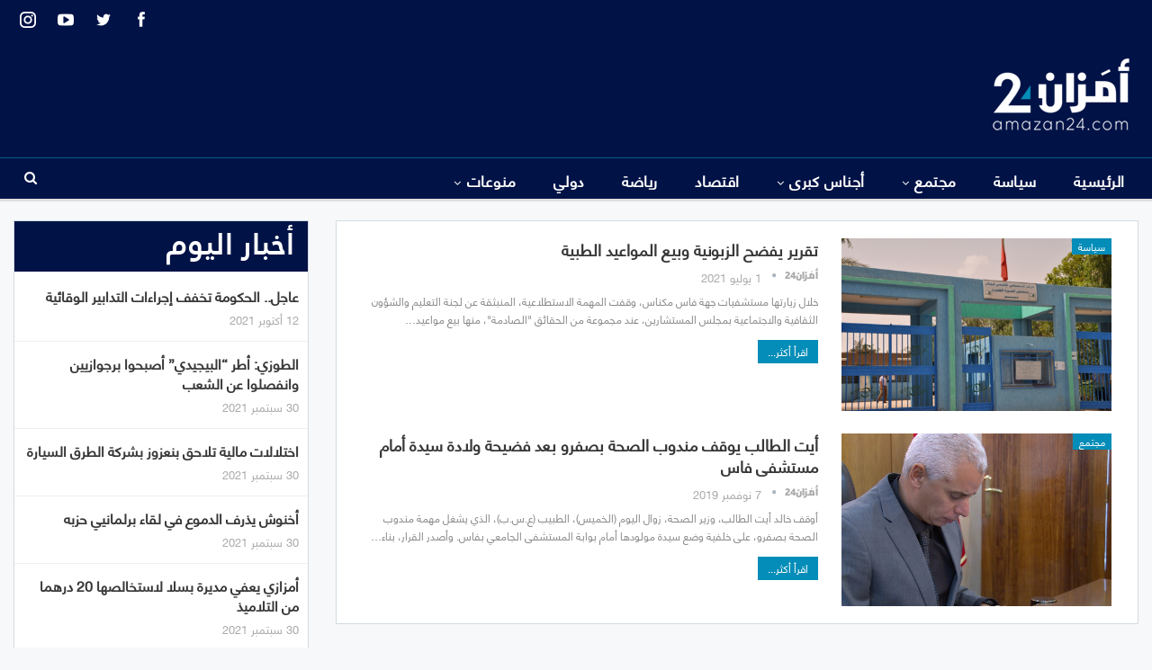

--- FILE ---
content_type: text/html; charset=UTF-8
request_url: https://amazan.wawneeds.com/tag/%D9%85%D9%86%D8%AF%D9%88%D8%A8-%D8%A7%D9%84%D8%B5%D8%AD%D8%A9/
body_size: 15082
content:
	<!DOCTYPE html>
		<!--[if IE 8]>
	<html class="ie ie8" dir="rtl" lang="ar"> <![endif]-->
	<!--[if IE 9]>
	<html class="ie ie9" dir="rtl" lang="ar"> <![endif]-->
	<!--[if gt IE 9]><!-->
<html dir="rtl" lang="ar"> <!--<![endif]-->
	<head>
				<meta charset="UTF-8">
		<meta http-equiv="X-UA-Compatible" content="IE=edge">
		<meta name="viewport" content="width=device-width, initial-scale=1.0">
		<link rel="pingback" href="https://amazan.wawneeds.com/xmlrpc.php"/>

		<title>مندوب الصحة &#8211; أمَزان24</title>
<meta name='robots' content='max-image-preview:large' />

<!-- Better Open Graph, Schema.org & Twitter Integration -->
<meta property="og:locale" content="ar"/>
<meta property="og:site_name" content="أمَزان24"/>
<meta property="og:url" content="https://amazan.wawneeds.com/tag/%D9%85%D9%86%D8%AF%D9%88%D8%A8-%D8%A7%D9%84%D8%B5%D8%AD%D8%A9/"/>
<meta property="og:title" content="Archives"/>
<meta property="og:description" content="جريدة إلكترونية مستقلة شاملة"/>
<meta property="og:type" content="website"/>
<meta name="twitter:card" content="summary"/>
<meta name="twitter:url" content="https://amazan.wawneeds.com/tag/%D9%85%D9%86%D8%AF%D9%88%D8%A8-%D8%A7%D9%84%D8%B5%D8%AD%D8%A9/"/>
<meta name="twitter:title" content="Archives"/>
<meta name="twitter:description" content="جريدة إلكترونية مستقلة شاملة"/>
<!-- / Better Open Graph, Schema.org & Twitter Integration. -->
<link rel='dns-prefetch' href='//s.w.org' />
<link rel="alternate" type="application/rss+xml" title="أمَزان24 &laquo; الخلاصة" href="https://amazan.wawneeds.com/feed/" />
<link rel="alternate" type="application/rss+xml" title="أمَزان24 &laquo; خلاصة التعليقات" href="https://amazan.wawneeds.com/comments/feed/" />
<link rel="alternate" type="application/rss+xml" title="أمَزان24 &laquo; مندوب الصحة خلاصة الوسوم" href="https://amazan.wawneeds.com/tag/%d9%85%d9%86%d8%af%d9%88%d8%a8-%d8%a7%d9%84%d8%b5%d8%ad%d8%a9/feed/" />
		<script type="text/javascript">
			window._wpemojiSettings = {"baseUrl":"https:\/\/s.w.org\/images\/core\/emoji\/13.1.0\/72x72\/","ext":".png","svgUrl":"https:\/\/s.w.org\/images\/core\/emoji\/13.1.0\/svg\/","svgExt":".svg","source":{"concatemoji":"https:\/\/amazan.wawneeds.com\/wp-includes\/js\/wp-emoji-release.min.js?ver=5.8.12"}};
			!function(e,a,t){var n,r,o,i=a.createElement("canvas"),p=i.getContext&&i.getContext("2d");function s(e,t){var a=String.fromCharCode;p.clearRect(0,0,i.width,i.height),p.fillText(a.apply(this,e),0,0);e=i.toDataURL();return p.clearRect(0,0,i.width,i.height),p.fillText(a.apply(this,t),0,0),e===i.toDataURL()}function c(e){var t=a.createElement("script");t.src=e,t.defer=t.type="text/javascript",a.getElementsByTagName("head")[0].appendChild(t)}for(o=Array("flag","emoji"),t.supports={everything:!0,everythingExceptFlag:!0},r=0;r<o.length;r++)t.supports[o[r]]=function(e){if(!p||!p.fillText)return!1;switch(p.textBaseline="top",p.font="600 32px Arial",e){case"flag":return s([127987,65039,8205,9895,65039],[127987,65039,8203,9895,65039])?!1:!s([55356,56826,55356,56819],[55356,56826,8203,55356,56819])&&!s([55356,57332,56128,56423,56128,56418,56128,56421,56128,56430,56128,56423,56128,56447],[55356,57332,8203,56128,56423,8203,56128,56418,8203,56128,56421,8203,56128,56430,8203,56128,56423,8203,56128,56447]);case"emoji":return!s([10084,65039,8205,55357,56613],[10084,65039,8203,55357,56613])}return!1}(o[r]),t.supports.everything=t.supports.everything&&t.supports[o[r]],"flag"!==o[r]&&(t.supports.everythingExceptFlag=t.supports.everythingExceptFlag&&t.supports[o[r]]);t.supports.everythingExceptFlag=t.supports.everythingExceptFlag&&!t.supports.flag,t.DOMReady=!1,t.readyCallback=function(){t.DOMReady=!0},t.supports.everything||(n=function(){t.readyCallback()},a.addEventListener?(a.addEventListener("DOMContentLoaded",n,!1),e.addEventListener("load",n,!1)):(e.attachEvent("onload",n),a.attachEvent("onreadystatechange",function(){"complete"===a.readyState&&t.readyCallback()})),(n=t.source||{}).concatemoji?c(n.concatemoji):n.wpemoji&&n.twemoji&&(c(n.twemoji),c(n.wpemoji)))}(window,document,window._wpemojiSettings);
		</script>
		<style type="text/css">
img.wp-smiley,
img.emoji {
	display: inline !important;
	border: none !important;
	box-shadow: none !important;
	height: 1em !important;
	width: 1em !important;
	margin: 0 .07em !important;
	vertical-align: -0.1em !important;
	background: none !important;
	padding: 0 !important;
}
</style>
	<link rel='stylesheet' id='wp-block-library-rtl-css'  href='https://amazan.wawneeds.com/wp-includes/css/dist/block-library/style-rtl.min.css?ver=5.8.12' type='text/css' media='all' />
<link rel='stylesheet' id='chld_thm_cfg_child-css'  href='https://amazan.wawneeds.com/wp-content/themes/amzan/style.css?ver=7.11.0.1633650781' type='text/css' media='all' />
<link rel='stylesheet' id='publisher-child-css'  href='https://amazan.wawneeds.com/wp-content/themes/amzan/style.css?ver=7.11.0.1633650781' type='text/css' media='all' />
<link rel='stylesheet' id='ms-main-css'  href='https://amazan.wawneeds.com/wp-content/plugins/masterslider/public/assets/css/masterslider.main.css?ver=3.5.5' type='text/css' media='all' />
<link rel='stylesheet' id='ms-custom-css'  href='https://amazan.wawneeds.com/wp-content/uploads/masterslider/custom.css?ver=3.4' type='text/css' media='all' />
<script type='text/javascript' src='https://amazan.wawneeds.com/wp-includes/js/jquery/jquery.min.js?ver=3.6.0' id='jquery-core-js'></script>
<script type='text/javascript' src='https://amazan.wawneeds.com/wp-includes/js/jquery/jquery-migrate.min.js?ver=3.3.2' id='jquery-migrate-js'></script>
<!--[if lt IE 9]>
<script type='text/javascript' src='https://amazan.wawneeds.com/wp-content/themes/publisher/includes/libs/better-framework/assets/js/html5shiv.min.js?ver=3.15.0' id='bf-html5shiv-js'></script>
<![endif]-->
<!--[if lt IE 9]>
<script type='text/javascript' src='https://amazan.wawneeds.com/wp-content/themes/publisher/includes/libs/better-framework/assets/js/respond.min.js?ver=3.15.0' id='bf-respond-js'></script>
<![endif]-->
<link rel="https://api.w.org/" href="https://amazan.wawneeds.com/wp-json/" /><link rel="alternate" type="application/json" href="https://amazan.wawneeds.com/wp-json/wp/v2/tags/525" /><link rel="EditURI" type="application/rsd+xml" title="RSD" href="https://amazan.wawneeds.com/xmlrpc.php?rsd" />
<link rel="wlwmanifest" type="application/wlwmanifest+xml" href="https://amazan.wawneeds.com/wp-includes/wlwmanifest.xml" /> 
<meta name="generator" content="WordPress 5.8.12" />
			<link rel="amphtml" href="https://amazan.wawneeds.com/amp/tag/%D9%85%D9%86%D8%AF%D9%88%D8%A8-%D8%A7%D9%84%D8%B5%D8%AD%D8%A9/"/>
			<script>var ms_grabbing_curosr='https://amazan.wawneeds.com/wp-content/plugins/masterslider/public/assets/css/common/grabbing.cur',ms_grab_curosr='https://amazan.wawneeds.com/wp-content/plugins/masterslider/public/assets/css/common/grab.cur';</script>
<meta name="generator" content="MasterSlider 3.5.5 - Responsive Touch Image Slider" />
			<link rel="shortcut icon" href="https://amazan.wawneeds.com/wp-content/uploads/2021/10/favicon-Amazan.png">			<link rel="apple-touch-icon" href="https://amazan.wawneeds.com/wp-content/uploads/2021/10/favicon-Amazan.png"><meta name="generator" content="Powered by WPBakery Page Builder - drag and drop page builder for WordPress."/>
<script type="application/ld+json">{
    "@context": "http://schema.org/",
    "@type": "Organization",
    "@id": "#organization",
    "logo": {
        "@type": "ImageObject",
        "url": "https://amazan.wawneeds.com/wp-content/uploads/2021/10/AMAZAN24-logo-1.png"
    },
    "url": "https://amazan.wawneeds.com/",
    "name": "\u0623\u0645\u064e\u0632\u0627\u064624",
    "description": "\u062c\u0631\u064a\u062f\u0629 \u0625\u0644\u0643\u062a\u0631\u0648\u0646\u064a\u0629 \u0645\u0633\u062a\u0642\u0644\u0629 \u0634\u0627\u0645\u0644\u0629"
}</script>
<script type="application/ld+json">{
    "@context": "http://schema.org/",
    "@type": "WebSite",
    "name": "\u0623\u0645\u064e\u0632\u0627\u064624",
    "alternateName": "\u062c\u0631\u064a\u062f\u0629 \u0625\u0644\u0643\u062a\u0631\u0648\u0646\u064a\u0629 \u0645\u0633\u062a\u0642\u0644\u0629 \u0634\u0627\u0645\u0644\u0629",
    "url": "https://amazan.wawneeds.com/"
}</script>
<link rel='stylesheet' id='bs-icons' href='https://amazan.wawneeds.com/wp-content/themes/publisher/includes/libs/better-framework/assets/css/bs-icons.css' type='text/css' media='all' />
<link rel='stylesheet' id='better-social-counter' href='https://amazan.wawneeds.com/wp-content/plugins/better-social-counter/css/style.min.css' type='text/css' media='all' />
<link rel='stylesheet' id='better-social-counter-rtl' href='https://amazan.wawneeds.com/wp-content/plugins/better-social-counter/css/rtl.min.css' type='text/css' media='all' />
<link rel='stylesheet' id='better-weather' href='https://amazan.wawneeds.com/wp-content/plugins/better-weather/css/bw-style.min.css' type='text/css' media='all' />
<link rel='stylesheet' id='bf-slick' href='https://amazan.wawneeds.com/wp-content/themes/publisher/includes/libs/better-framework/assets/css/slick.min.css' type='text/css' media='all' />
<link rel='stylesheet' id='pretty-photo' href='https://amazan.wawneeds.com/wp-content/themes/publisher/includes/libs/better-framework/assets/css/pretty-photo.min.css' type='text/css' media='all' />
<link rel='stylesheet' id='theme-libs' href='https://amazan.wawneeds.com/wp-content/themes/publisher/css/theme-libs.min.css' type='text/css' media='all' />
<link rel='stylesheet' id='fontawesome' href='https://amazan.wawneeds.com/wp-content/themes/publisher/includes/libs/better-framework/assets/css/font-awesome.min.css' type='text/css' media='all' />
<link rel='stylesheet' id='publisher' href='https://amazan.wawneeds.com/wp-content/themes/publisher/style-7.11.0.min.css' type='text/css' media='all' />
<link rel='stylesheet' id='publisher-rtl' href='https://amazan.wawneeds.com/wp-content/themes/publisher/rtl.min.css' type='text/css' media='all' />
<link rel='stylesheet' id='vc-rtl-grid' href='https://amazan.wawneeds.com/wp-content/themes/publisher//css/vc-rtl-grid.min.css' type='text/css' media='all' />
<link rel='stylesheet' id='publisher-theme-top-news' href='https://amazan.wawneeds.com/wp-content/themes/publisher/includes/styles/top-news/style.min.css' type='text/css' media='all' />
<link rel='stylesheet' id='7.11.0-1635079375' href='https://amazan.wawneeds.com/wp-content/bs-booster-cache/62586d1b62aededa8be5bcf516d2339c.css' type='text/css' media='all' />

<!-- BetterFramework Head Inline CSS -->
<style>
.archive-title{
    display:none !important;
}

.better-control-nav, ol.better-control-nav{
    direction: rtl;
}

.bs-slider-2 .better-direction-nav .better-next, .bs-slider-2 .better-direction-nav .better-prev{
    color: #001246 !important;
    background: white !important;

}

.footer-widgets.light-text .widget.widget_nav_menu ul.menu li a {
    background-color: rgba(0,0,0,.00);
    border: none;
}

.footer-widgets .widget a:hover{
    color: #048DB8!important;
}

.topbar .better-studio-shortcode .social-list{
    zoom: 1.5;
}

.main-menu>li>a{
    padding: 0 18px!important;
}

.listing-item-blog-3 {
    margin-bottom: 4px;
}

.listing-item-blog-3 .featured .img-holder{
    width: 200px;
    border: 2px solid white
}

.listing-item-blog-3 .title a{
    color: white !important;
    text-align: center;
}

.listing-item-blog-3 .title a:hover{
    color: #048DB8 !important;
}


.bs-listing-listing-blog-3 .section-heading.sh-t3.sh-s4{
    border: solid 1px white;
}

.bs-listing-listing-blog-3{
    background: #001246;
    border: solid 20px #001246;
}

.footer-widgets.light-text .widget.widget_nav_menu ul.menu li a{
    font-size: 18px;
}

.section-heading .h-text{
    font-weight: bold !important;
    line-height: 48px !important;
}

.listing-item-blog-3>.item-inner>.title{
    text-align: center;
}

.bs-slider-1-item .title{
    max-width: 100%;
}

.listing-item .term-badges.floated a{
    background: #048DB8 !important;
}

.item-inner {
    padding-left: 10px;
    padding-right: 10px;
}

.bs-listing, .widget{
    padding: 0;
}


/* responsive phone */ @media(max-width: 767px){.layout-1-col, .layout-2-col, .layout-3-col {
    margin-top: 5px!important;
}

.col-sm-8, .col-sm-4{
    padding: 0px !important;
}

.listing-modern-grid-8{
    display:none;
}

.next-prev-post {
    padding: 25px 25px 0;
}

.listing-mg-item .term-badges.floated {
    top: 0;
    margin-bottom: 20vh;
}}

</style>
<!-- /BetterFramework Head Inline CSS-->
<noscript><style> .wpb_animate_when_almost_visible { opacity: 1; }</style></noscript>	</head>

<body class="rtl archive tag tag-525 _masterslider _msp_version_3.5.5 bs-theme bs-publisher bs-publisher-top-news active-light-box bs-vc-rtl-grid close-rh page-layout-2-col page-layout-2-col-right full-width active-sticky-sidebar main-menu-sticky main-menu-full-width active-ajax-search  wpb-js-composer js-comp-ver-6.7.0 vc_responsive bs-ll-a" dir="rtl">
		<div class="main-wrap content-main-wrap">
			<header id="header" class="site-header header-style-2 full-width" itemscope="itemscope" itemtype="https://schema.org/WPHeader">

		<section class="topbar topbar-style-1 hidden-xs hidden-xs">
	<div class="content-wrap">
		<div class="container">
			<div class="topbar-inner clearfix">

									<div class="section-links">
								<div  class="  better-studio-shortcode bsc-clearfix better-social-counter style-button not-colored in-4-col">
						<ul class="social-list bsc-clearfix"><li class="social-item facebook"><a href = "https://www.facebook.com/BetterSTU" target = "_blank" > <i class="item-icon bsfi-facebook" ></i><span class="item-title" > Likes </span> </a> </li> <li class="social-item twitter"><a href = "https://twitter.com/BetterSTU" target = "_blank" > <i class="item-icon bsfi-twitter" ></i><span class="item-title" > Followers </span> </a> </li> <li class="social-item youtube"><a href = "https://youtube.com/channel/UCrNkHRTRk33C9hzYij4B5ng" target = "_blank" > <i class="item-icon bsfi-youtube" ></i><span class="item-title" > Subscribers </span> </a> </li> <li class="social-item instagram"><a href = "https://instagram.com/betterstudio" target = "_blank" > <i class="item-icon bsfi-instagram" ></i><span class="item-title" > Followers </span> </a> </li> 			</ul>
		</div>
							</div>
				
				<div class="section-menu">
						<div id="menu-top" class="menu top-menu-wrapper" role="navigation" itemscope="itemscope" itemtype="https://schema.org/SiteNavigationElement">
		<nav class="top-menu-container">

			<ul id="top-navigation" class="top-menu menu clearfix bsm-pure">
							</ul>

		</nav>
	</div>
				</div>
			</div>
		</div>
	</div>
</section>
		<div class="header-inner">
			<div class="content-wrap">
				<div class="container">
					<div class="row">
						<div class="row-height">
							<div class="logo-col col-xs-12">
								<div class="col-inside">
									<div id="site-branding" class="site-branding">
	<p  id="site-title" class="logo h1 img-logo">
	<a href="https://amazan.wawneeds.com/" itemprop="url" rel="home">
					<img id="site-logo" src="https://amazan.wawneeds.com/wp-content/uploads/2021/10/AMAZAN24-logo-1.png"
			     alt="امزان24"  />

			<span class="site-title">امزان24 - جريدة إلكترونية مستقلة شاملة</span>
				</a>
</p>
</div><!-- .site-branding -->
								</div>
							</div>
													</div>
					</div>
				</div>
			</div>
		</div>

		<div id="menu-main" class="menu main-menu-wrapper show-search-item menu-actions-btn-width-1" role="navigation" itemscope="itemscope" itemtype="https://schema.org/SiteNavigationElement">
	<div class="main-menu-inner">
		<div class="content-wrap">
			<div class="container">

				<nav class="main-menu-container">
					<ul id="main-navigation" class="main-menu menu bsm-pure clearfix">
						<li id="menu-item-21324" class="menu-item menu-item-type-post_type menu-item-object-page menu-item-home better-anim-fade menu-item-21324"><a href="https://amazan.wawneeds.com/">الرئيسية</a></li>
<li id="menu-item-891" class="menu-item menu-item-type-taxonomy menu-item-object-category menu-term-18 better-anim-fade menu-item-891"><a href="https://amazan.wawneeds.com/category/%d8%b3%d9%8a%d8%a7%d8%b3%d8%a9/">سياسة</a></li>
<li id="menu-item-892" class="menu-item menu-item-type-taxonomy menu-item-object-category menu-item-has-children menu-term-20 better-anim-fade menu-item-892"><a href="https://amazan.wawneeds.com/category/%d9%85%d8%ac%d8%aa%d9%85%d8%b9/">مجتمع</a>
<ul class="sub-menu">
	<li id="menu-item-21504" class="menu-item menu-item-type-taxonomy menu-item-object-category menu-term-31 better-anim-fade menu-item-21504"><a href="https://amazan.wawneeds.com/category/%d9%85%d8%ac%d8%aa%d9%85%d8%b9/%d8%ad%d9%88%d8%a7%d8%af%d8%ab/">حوادث</a></li>
	<li id="menu-item-21505" class="menu-item menu-item-type-taxonomy menu-item-object-category menu-term-28532 better-anim-fade menu-item-21505"><a href="https://amazan.wawneeds.com/category/%d9%85%d8%ac%d8%aa%d9%85%d8%b9/%d9%85%d8%ad%d8%a7%d9%83%d9%85/">محاكم</a></li>
	<li id="menu-item-21506" class="menu-item menu-item-type-taxonomy menu-item-object-category menu-term-28526 better-anim-fade menu-item-21506"><a href="https://amazan.wawneeds.com/category/%d9%85%d8%ac%d8%aa%d9%85%d8%b9/%d9%86%d8%a8%d8%b6-%d8%a7%d9%84%d8%b4%d8%a7%d8%b1%d8%b9/">نبض الشارع</a></li>
</ul>
</li>
<li id="menu-item-21469" class="menu-item menu-item-type-taxonomy menu-item-object-category menu-item-has-children menu-term-28527 better-anim-fade menu-item-21469"><a href="https://amazan.wawneeds.com/category/%d8%a3%d8%ac%d9%86%d8%a7%d8%b3-%d9%83%d8%a8%d8%b1%d9%89/">أجناس كبرى</a>
<ul class="sub-menu">
	<li id="menu-item-21470" class="menu-item menu-item-type-taxonomy menu-item-object-category menu-term-12 better-anim-fade menu-item-21470"><a href="https://amazan.wawneeds.com/category/%d8%a3%d8%ac%d9%86%d8%a7%d8%b3-%d9%83%d8%a8%d8%b1%d9%89/%d8%a8%d9%88%d8%b1%d8%aa%d8%b1%d9%8a%d9%87/">بورتريه</a></li>
	<li id="menu-item-21471" class="menu-item menu-item-type-taxonomy menu-item-object-category menu-term-28529 better-anim-fade menu-item-21471"><a href="https://amazan.wawneeds.com/category/%d8%a3%d8%ac%d9%86%d8%a7%d8%b3-%d9%83%d8%a8%d8%b1%d9%89/%d8%aa%d8%ad%d9%82%d9%8a%d9%82/">تحقيق</a></li>
	<li id="menu-item-21472" class="menu-item menu-item-type-taxonomy menu-item-object-category menu-term-33 better-anim-fade menu-item-21472"><a href="https://amazan.wawneeds.com/category/%d8%a3%d8%ac%d9%86%d8%a7%d8%b3-%d9%83%d8%a8%d8%b1%d9%89/%d8%ad%d9%88%d8%a7%d8%b1/">حوار</a></li>
	<li id="menu-item-21473" class="menu-item menu-item-type-taxonomy menu-item-object-category menu-term-17 better-anim-fade menu-item-21473"><a href="https://amazan.wawneeds.com/category/%d8%a3%d8%ac%d9%86%d8%a7%d8%b3-%d9%83%d8%a8%d8%b1%d9%89/%d8%b1%d8%a8%d9%88%d8%b1%d8%aa%d8%a7%d8%ac/">ربورتاج</a></li>
	<li id="menu-item-21474" class="menu-item menu-item-type-taxonomy menu-item-object-category menu-term-28528 better-anim-fade menu-item-21474"><a href="https://amazan.wawneeds.com/category/%d8%a3%d8%ac%d9%86%d8%a7%d8%b3-%d9%83%d8%a8%d8%b1%d9%89/%d9%85%d9%84%d9%81/">ملف</a></li>
</ul>
</li>
<li id="menu-item-896" class="menu-item menu-item-type-taxonomy menu-item-object-category menu-term-10 better-anim-fade menu-item-896"><a href="https://amazan.wawneeds.com/category/%d8%a7%d9%82%d8%aa%d8%b5%d8%a7%d8%af/">اقتصاد</a></li>
<li id="menu-item-893" class="menu-item menu-item-type-taxonomy menu-item-object-category menu-term-16 better-anim-fade menu-item-893"><a href="https://amazan.wawneeds.com/category/%d8%b1%d9%8a%d8%a7%d8%b6%d8%a9/">رياضة</a></li>
<li id="menu-item-890" class="menu-item menu-item-type-taxonomy menu-item-object-category menu-term-15 better-anim-fade menu-item-890"><a href="https://amazan.wawneeds.com/category/%d8%af%d9%88%d9%84%d9%8a/">دولي</a></li>
<li id="menu-item-21475" class="menu-item menu-item-type-taxonomy menu-item-object-category menu-item-has-children menu-term-21 better-anim-fade menu-item-21475"><a href="https://amazan.wawneeds.com/category/%d9%85%d9%86%d9%88%d8%b9%d8%a7%d8%aa/">منوعات</a>
<ul class="sub-menu">
	<li id="menu-item-21476" class="menu-item menu-item-type-taxonomy menu-item-object-category menu-term-28530 better-anim-fade menu-item-21476"><a href="https://amazan.wawneeds.com/category/%d9%85%d9%86%d9%88%d8%b9%d8%a7%d8%aa/%d8%a3%d9%85%d8%a7%d8%b2%d9%8a%d8%ba%d9%8a%d8%a9/">أمازيغية</a></li>
	<li id="menu-item-21477" class="menu-item menu-item-type-taxonomy menu-item-object-category menu-term-34 better-anim-fade menu-item-21477"><a href="https://amazan.wawneeds.com/category/%d9%85%d9%86%d9%88%d8%b9%d8%a7%d8%aa/%d8%a5%d8%b9%d9%84%d8%a7%d9%85/">إعلام</a></li>
	<li id="menu-item-21478" class="menu-item menu-item-type-taxonomy menu-item-object-category menu-term-28531 better-anim-fade menu-item-21478"><a href="https://amazan.wawneeds.com/category/%d9%85%d9%86%d9%88%d8%b9%d8%a7%d8%aa/%d8%aa%d8%a7%d8%b1%d9%8a%d8%ae/">تاريخ</a></li>
	<li id="menu-item-21479" class="menu-item menu-item-type-taxonomy menu-item-object-category menu-term-13 better-anim-fade menu-item-21479"><a href="https://amazan.wawneeds.com/category/%d9%85%d9%86%d9%88%d8%b9%d8%a7%d8%aa/%d8%ab%d9%82%d8%a7%d9%81%d8%a9-%d9%88%d9%81%d9%86/">ثقافة وفن</a></li>
</ul>
</li>
					</ul><!-- #main-navigation -->
											<div class="menu-action-buttons width-1">
															<div class="search-container close">
									<span class="search-handler"><i class="fa fa-search"></i></span>

									<div class="search-box clearfix">
										<form role="search" method="get" class="search-form clearfix" action="https://amazan.wawneeds.com">
	<input type="search" class="search-field"
	       placeholder="بحث..."
	       value="" name="s"
	       title="البحث عن:"
	       autocomplete="off">
	<input type="submit" class="search-submit" value="بحث">
</form><!-- .search-form -->
									</div>
								</div>
														</div>
										</nav><!-- .main-menu-container -->

			</div>
		</div>
	</div>
</div><!-- .menu -->
	</header><!-- .header -->
	<div class="rh-header clearfix dark deferred-block-exclude">
		<div class="rh-container clearfix">

			<div class="menu-container close">
				<span class="menu-handler"><span class="lines"></span></span>
			</div><!-- .menu-container -->

			<div class="logo-container rh-img-logo">
				<a href="https://amazan.wawneeds.com/" itemprop="url" rel="home">
											<img src="https://amazan.wawneeds.com/wp-content/uploads/2021/10/AMAZAN24-logo-1.png"
						     alt="أمَزان24"  />				</a>
			</div><!-- .logo-container -->
		</div><!-- .rh-container -->
	</div><!-- .rh-header -->
<div class="content-wrap">
		<main id="content" class="content-container">

		<div class="container layout-2-col layout-2-col-1 layout-right-sidebar">
			<div class="row main-section">
										<div class="col-sm-8 content-column">
							<section class="archive-title tag-title with-action">
	<div class="pre-title"><span>تصفح الوسم</span></div>

	<div class="actions-container">
		<a class="rss-link" href="https://amazan.wawneeds.com/tag/%d9%85%d9%86%d8%af%d9%88%d8%a8-%d8%a7%d9%84%d8%b5%d8%ad%d8%a9/feed/"><i class="fa fa-rss"></i></a>
	</div>

	<h1 class="page-heading"><span class="h-title">مندوب الصحة</span></h1>

	</section>
	<div class="listing listing-blog listing-blog-5 clearfix ">
		<article class="post-18503 type-post format-standard has-post-thumbnail   listing-item listing-item-blog  listing-item-blog-5 main-term-18 bsw-9 ">
	<div class="item-inner clearfix">

					<div class="featured clearfix">
				<div class="term-badges floated"><span class="term-badge term-18"><a href="https://amazan.wawneeds.com/category/%d8%b3%d9%8a%d8%a7%d8%b3%d8%a9/">سياسة</a></span></div>				<a  title="تقرير يفضح الزبونية وبيع المواعيد الطبية" data-src="https://amazan.wawneeds.com/wp-content/uploads/2021/07/hopital.jpg" data-bs-srcset="{&quot;baseurl&quot;:&quot;https:\/\/amazan.wawneeds.com\/wp-content\/uploads\/2021\/07\/&quot;,&quot;sizes&quot;:{&quot;470&quot;:&quot;hopital.jpg&quot;}}"						class="img-holder" href="https://amazan.wawneeds.com/18503/"></a>
							</div>
		<h2 class="title">		<a href="https://amazan.wawneeds.com/18503/" class="post-title post-url">
			تقرير يفضح الزبونية وبيع المواعيد الطبية		</a>
		</h2>		<div class="post-meta">

							<a href="https://amazan.wawneeds.com/author/karim/"
				   title="تصفح كاتب المقالات"
				   class="post-author-a">
					<i class="post-author author">
						أمَزان24					</i>
				</a>
							<span class="time"><time class="post-published updated"
				                         datetime="2021-07-01T18:30:50+01:00">1 يوليو 2021</time></span>
						</div>
					<div class="post-summary">
				خلال زيارتها مستشفيات جهة فاس مكناس، وقفت المهمة الاستطلاعية، المنبثقة عن لجنة التعليم والشؤون الثقافية والاجتماعية بمجلس المستشارين، عند مجموعة من الحقائق "الصادمة"، منها بيع مواعيد&hellip;					<br><a class="read-more"
					       href="https://amazan.wawneeds.com/18503/">اقرأ أكثر...</a>
							</div>
				</div>
	</article >
	<article class="post-1731 type-post format-standard has-post-thumbnail   listing-item listing-item-blog  listing-item-blog-5 main-term-20 bsw-9 ">
	<div class="item-inner clearfix">

					<div class="featured clearfix">
				<div class="term-badges floated"><span class="term-badge term-20"><a href="https://amazan.wawneeds.com/category/%d9%85%d8%ac%d8%aa%d9%85%d8%b9/">مجتمع</a></span></div>				<a  title="أيت الطالب يوقف مندوب الصحة بصفرو بعد فضيحة ولادة سيدة أمام مستشفى فاس" data-src="https://amazan.wawneeds.com/wp-content/uploads/2019/11/maxresdefault-3.jpg" data-bs-srcset="{&quot;baseurl&quot;:&quot;https:\/\/amazan.wawneeds.com\/wp-content\/uploads\/2019\/11\/&quot;,&quot;sizes&quot;:{&quot;1280&quot;:&quot;maxresdefault-3.jpg&quot;}}"						class="img-holder" href="https://amazan.wawneeds.com/1731/"></a>
							</div>
		<h2 class="title">		<a href="https://amazan.wawneeds.com/1731/" class="post-title post-url">
			أيت الطالب يوقف مندوب الصحة بصفرو بعد فضيحة ولادة سيدة أمام مستشفى فاس		</a>
		</h2>		<div class="post-meta">

							<a href="https://amazan.wawneeds.com/author/karim/"
				   title="تصفح كاتب المقالات"
				   class="post-author-a">
					<i class="post-author author">
						أمَزان24					</i>
				</a>
							<span class="time"><time class="post-published updated"
				                         datetime="2019-11-07T17:08:35+01:00">7 نوفمبر 2019</time></span>
						</div>
					<div class="post-summary">
				أوقف خالد أيت الطالب، وزير الصحة، زوال اليوم (الخميس)، الطبيب (ع.س.ب)، الذي يشغل مهمة مندوب الصحة بصفرو، على خلفية وضع سيدة مولودها أمام بوابة المستشفى الجامعي بفاس. وأصدر القرار، بناء&hellip;					<br><a class="read-more"
					       href="https://amazan.wawneeds.com/1731/">اقرأ أكثر...</a>
							</div>
				</div>
	</article >
	</div>
							</div><!-- .content-column -->
												<div class="col-sm-4 sidebar-column sidebar-column-primary">
							<aside id="sidebar-primary-sidebar" class="sidebar" role="complementary" aria-label="Primary Sidebar Sidebar" itemscope="itemscope" itemtype="https://schema.org/WPSideBar">
	<div id="bs-text-listing-3-3" class=" h-ni bs-hidden-xs w-t primary-sidebar-widget widget widget_bs-text-listing-3"><div class=" bs-listing bs-listing-listing-text-3 bs-listing-single-tab pagination-animate">		<p class="section-heading sh-t3 sh-s4 main-term-none">

		
							<span class="h-text main-term-none main-link">
						 أخبار اليوم					</span>
			
		
		</p>
				<div class="bs-pagination-wrapper main-term-none next_prev bs-slider-first-item">
			<div class="listing listing-text listing-text-3 clearfix columns-1">
		<div class="post-21300 type-post format-standard has-post-thumbnail   listing-item listing-item-text listing-item-text-3 main-term-20">
	<div class="item-inner">
		<p class="title">		<a href="https://amazan.wawneeds.com/21300/" class="post-title post-url">
			عاجل.. الحكومة تخفف إجراءات التدابير الوقائية		</a>
		</p>		<div class="post-meta">

							<span class="time"><time class="post-published updated"
				                         datetime="2021-10-12T18:30:00+01:00">12 أكتوبر 2021</time></span>
						</div>
			</div>
	</div >
	<div class="post-21297 type-post format-standard has-post-thumbnail   listing-item listing-item-text listing-item-text-3 main-term-18">
	<div class="item-inner">
		<p class="title">		<a href="https://amazan.wawneeds.com/21297/" class="post-title post-url">
			الطوزي: أطر &#8220;البيجيدي&#8221; أصبحوا برجوازيين وانفصلوا عن الشعب		</a>
		</p>		<div class="post-meta">

							<span class="time"><time class="post-published updated"
				                         datetime="2021-09-30T14:00:05+01:00">30 سبتمبر 2021</time></span>
						</div>
			</div>
	</div >
	<div class="post-21292 type-post format-standard has-post-thumbnail   listing-item listing-item-text listing-item-text-3 main-term-10">
	<div class="item-inner">
		<p class="title">		<a href="https://amazan.wawneeds.com/21292/" class="post-title post-url">
			اختلالات مالية تلاحق بنعزوز بشركة الطرق السيارة		</a>
		</p>		<div class="post-meta">

							<span class="time"><time class="post-published updated"
				                         datetime="2021-09-30T12:00:32+01:00">30 سبتمبر 2021</time></span>
						</div>
			</div>
	</div >
	<div class="post-21283 type-post format-standard has-post-thumbnail   listing-item listing-item-text listing-item-text-3 main-term-18">
	<div class="item-inner">
		<p class="title">		<a href="https://amazan.wawneeds.com/21283/" class="post-title post-url">
			أخنوش يذرف الدموع في لقاء برلمانيي حزبه		</a>
		</p>		<div class="post-meta">

							<span class="time"><time class="post-published updated"
				                         datetime="2021-09-30T10:00:09+01:00">30 سبتمبر 2021</time></span>
						</div>
			</div>
	</div >
	<div class="post-21271 type-post format-standard has-post-thumbnail   listing-item listing-item-text listing-item-text-3 main-term-18">
	<div class="item-inner">
		<p class="title">		<a href="https://amazan.wawneeds.com/21271/" class="post-title post-url">
			أمزازي يعفي مديرة بسلا لاستخالصها 20 درهما من التلاميذ		</a>
		</p>		<div class="post-meta">

							<span class="time"><time class="post-published updated"
				                         datetime="2021-09-30T09:30:24+01:00">30 سبتمبر 2021</time></span>
						</div>
			</div>
	</div >
	<div class="post-21274 type-post format-standard has-post-thumbnail   listing-item listing-item-text listing-item-text-3 main-term-18">
	<div class="item-inner">
		<p class="title">		<a href="https://amazan.wawneeds.com/21274/" class="post-title post-url">
			برلماني يمنح ابنته مقعدا برلمانيا وصهره رئاسة مجلس إقليمي		</a>
		</p>		<div class="post-meta">

							<span class="time"><time class="post-published updated"
				                         datetime="2021-09-30T09:00:09+01:00">30 سبتمبر 2021</time></span>
						</div>
			</div>
	</div >
	<div class="post-21286 type-post format-standard has-post-thumbnail   listing-item listing-item-text listing-item-text-3 main-term-20">
	<div class="item-inner">
		<p class="title">		<a href="https://amazan.wawneeds.com/21286/" class="post-title post-url">
			جمعية تدخل على خط تهديد أمني فنانا		</a>
		</p>		<div class="post-meta">

							<span class="time"><time class="post-published updated"
				                         datetime="2021-09-30T08:30:15+01:00">30 سبتمبر 2021</time></span>
						</div>
			</div>
	</div >
	<div class="post-21280 type-post format-standard has-post-thumbnail   listing-item listing-item-text listing-item-text-3 main-term-18">
	<div class="item-inner">
		<p class="title">		<a href="https://amazan.wawneeds.com/21280/" class="post-title post-url">
			استقال من نيابة زوجته.. كميل يترأس مقاطعة سباتة		</a>
		</p>		<div class="post-meta">

							<span class="time"><time class="post-published updated"
				                         datetime="2021-09-30T08:00:23+01:00">30 سبتمبر 2021</time></span>
						</div>
			</div>
	</div >
	<div class="post-21268 type-post format-standard has-post-thumbnail   listing-item listing-item-text listing-item-text-3 main-term-18">
	<div class="item-inner">
		<p class="title">		<a href="https://amazan.wawneeds.com/21268/" class="post-title post-url">
			إدارية أكادير تصفع العثماني وتنتصر لأخنوش		</a>
		</p>		<div class="post-meta">

							<span class="time"><time class="post-published updated"
				                         datetime="2021-09-29T18:00:20+01:00">29 سبتمبر 2021</time></span>
						</div>
			</div>
	</div >
	<div class="post-21264 type-post format-standard has-post-thumbnail   listing-item listing-item-text listing-item-text-3 main-term-18">
	<div class="item-inner">
		<p class="title">		<a href="https://amazan.wawneeds.com/21264/" class="post-title post-url">
			نقابة &#8220;البيجيدي&#8221; تدخل انتخابات المستشارين بوعود لم ينفذها حزبها		</a>
		</p>		<div class="post-meta">

							<span class="time"><time class="post-published updated"
				                         datetime="2021-09-29T16:00:28+01:00">29 سبتمبر 2021</time></span>
						</div>
			</div>
	</div >
	<div class="post-21252 type-post format-standard has-post-thumbnail   listing-item listing-item-text listing-item-text-3 main-term-31">
	<div class="item-inner">
		<p class="title">		<a href="https://amazan.wawneeds.com/21252/" class="post-title post-url">
			البراءة لمرشح &#8220;الأحرار&#8221; وزع رشاوى بگلميم		</a>
		</p>		<div class="post-meta">

							<span class="time"><time class="post-published updated"
				                         datetime="2021-09-28T21:00:09+01:00">28 سبتمبر 2021</time></span>
						</div>
			</div>
	</div >
	<div class="post-21243 type-post format-standard has-post-thumbnail   listing-item listing-item-text listing-item-text-3 main-term-31">
	<div class="item-inner">
		<p class="title">		<a href="https://amazan.wawneeds.com/21243/" class="post-title post-url">
			الأمن يوقف سارق سيدة تحت التهديد بسلا		</a>
		</p>		<div class="post-meta">

							<span class="time"><time class="post-published updated"
				                         datetime="2021-09-28T20:00:40+01:00">28 سبتمبر 2021</time></span>
						</div>
			</div>
	</div >
	</div>
	
	</div><div class="bs-pagination bs-ajax-pagination next_prev main-term-none clearfix">
			<script>var bs_ajax_paginate_721921666 = '{"query":{"category":"","tag":"","taxonomy":"","post_ids":"","post_type":"","count":"12","order_by":"date","order":"DESC","time_filter":"","offset":"","style":"listing-text-3","show_excerpt":"0","cats-tags-condition":"and","cats-condition":"in","tags-condition":"in","featured_image":"0","ignore_sticky_posts":"1","author_ids":"","disable_duplicate":"0","ad-active":0,"paginate":"next_prev","pagination-show-label":"1","columns":1,"listing-settings":{"title-limit":"120","excerpt":"0","excerpt-limit":"200","subtitle":"0","subtitle-limit":"0","subtitle-location":"before-meta","show-ranking":"","meta":{"show":"1","author":"0","date":"1","date-format":"readable-day","view":"0","share":"0","comment":"0","review":"0"}},"override-listing-settings":"1","_layout":{"state":"1|1|0","page":"2-col-right"}},"type":"bs_post_listing","view":"Publisher_Text_Listing_3_Shortcode","current_page":1,"ajax_url":"\/wp-admin\/admin-ajax.php","remove_duplicates":"0","show_excerpt":"0","paginate":"next_prev","pagination-show-label":"1","override-listing-settings":"1","listing-settings":{"title-limit":"120","excerpt":"0","excerpt-limit":"200","subtitle":"0","subtitle-limit":"0","subtitle-location":"before-meta","show-ranking":"","meta":{"show":"1","author":"0","date":"1","date-format":"readable-day","view":"0","share":"0","comment":"0","review":"0"}},"columns":1,"ad-active":false,"_layout":{"state":"1|1|0","page":"2-col-right"},"_bs_pagin_token":"908f656","data":{"vars":{"post-ranking-offset":12}}}';</script>				<a class="btn-bs-pagination prev disabled" rel="prev" data-id="721921666"
				   title="السابق">
					<i class="fa fa-angle-right"
					   aria-hidden="true"></i> السابق				</a>
				<a  rel="next" class="btn-bs-pagination next"
				   data-id="721921666" title="التالي">
					التالي <i
							class="fa fa-angle-left" aria-hidden="true"></i>
				</a>
								<span class="bs-pagination-label label-light">1 من 377</span>
			</div></div></div><div id="bs-thumbnail-listing-2-2" class=" h-ni w-t primary-sidebar-widget widget widget_bs-thumbnail-listing-2"><div class=" bs-listing bs-listing-listing-thumbnail-2 bs-listing-single-tab pagination-animate">		<p class="section-heading sh-t3 sh-s4 main-term-none">

		
							<span class="h-text main-term-none main-link">
						 فيديوهات					</span>
			
		
		</p>
				<div class="bs-pagination-wrapper main-term-none next_prev bs-slider-first-item">
			<div class="listing listing-thumbnail listing-tb-2 clearfix scolumns-2 bsw-4 ">
	<div  class="post-21300 type-post format-standard has-post-thumbnail   listing-item listing-item-thumbnail listing-item-tb-2 main-term-20">
<div class="item-inner clearfix">
			<div class="featured featured-type-featured-image">
						<a  title="عاجل.. الحكومة تخفف إجراءات التدابير الوقائية" data-src="https://amazan.wawneeds.com/wp-content/uploads/2021/09/D1AD2F61-0105-41E4-9A98-E19BE5FEDD30.jpeg" data-bs-srcset="{&quot;baseurl&quot;:&quot;https:\/\/amazan.wawneeds.com\/wp-content\/uploads\/2021\/09\/&quot;,&quot;sizes&quot;:{&quot;768&quot;:&quot;D1AD2F61-0105-41E4-9A98-E19BE5FEDD30.jpeg&quot;}}"					class="img-holder" href="https://amazan.wawneeds.com/21300/"></a>
					</div>
	<p class="title">	<a class="post-url" href="https://amazan.wawneeds.com/21300/" title="عاجل.. الحكومة تخفف إجراءات التدابير الوقائية">
			<span class="post-title">
				عاجل.. الحكومة تخفف إجراءات التدابير الوقائية			</span>
	</a>
	</p></div>
</div >
<div  class="post-21297 type-post format-standard has-post-thumbnail   listing-item listing-item-thumbnail listing-item-tb-2 main-term-18">
<div class="item-inner clearfix">
			<div class="featured featured-type-featured-image">
						<a  title="الطوزي: أطر &#8220;البيجيدي&#8221; أصبحوا برجوازيين وانفصلوا عن الشعب" data-src="https://amazan.wawneeds.com/wp-content/uploads/2021/09/8E976148-DEF0-49A7-9DCD-5BB32007F2B3.jpeg" data-bs-srcset="{&quot;baseurl&quot;:&quot;https:\/\/amazan.wawneeds.com\/wp-content\/uploads\/2021\/09\/&quot;,&quot;sizes&quot;:{&quot;1280&quot;:&quot;8E976148-DEF0-49A7-9DCD-5BB32007F2B3.jpeg&quot;}}"					class="img-holder" href="https://amazan.wawneeds.com/21297/"></a>
					</div>
	<p class="title">	<a class="post-url" href="https://amazan.wawneeds.com/21297/" title="الطوزي: أطر &#8220;البيجيدي&#8221; أصبحوا برجوازيين وانفصلوا عن الشعب">
			<span class="post-title">
				الطوزي: أطر &#8220;البيجيدي&#8221; أصبحوا برجوازيين وانفصلوا&hellip;			</span>
	</a>
	</p></div>
</div >
<div  class="post-21292 type-post format-standard has-post-thumbnail   listing-item listing-item-thumbnail listing-item-tb-2 main-term-10">
<div class="item-inner clearfix">
			<div class="featured featured-type-featured-image">
						<a  title="اختلالات مالية تلاحق بنعزوز بشركة الطرق السيارة" data-src="https://amazan.wawneeds.com/wp-content/uploads/2021/09/B8834656-713D-4FC3-9A31-B93F5CD0C44F.jpeg" data-bs-srcset="{&quot;baseurl&quot;:&quot;https:\/\/amazan.wawneeds.com\/wp-content\/uploads\/2021\/09\/&quot;,&quot;sizes&quot;:{&quot;1280&quot;:&quot;B8834656-713D-4FC3-9A31-B93F5CD0C44F.jpeg&quot;}}"					class="img-holder" href="https://amazan.wawneeds.com/21292/"></a>
					</div>
	<p class="title">	<a class="post-url" href="https://amazan.wawneeds.com/21292/" title="اختلالات مالية تلاحق بنعزوز بشركة الطرق السيارة">
			<span class="post-title">
				اختلالات مالية تلاحق بنعزوز بشركة الطرق السيارة			</span>
	</a>
	</p></div>
</div >
<div  class="post-21283 type-post format-standard has-post-thumbnail   listing-item listing-item-thumbnail listing-item-tb-2 main-term-18">
<div class="item-inner clearfix">
			<div class="featured featured-type-featured-image">
						<a  title="أخنوش يذرف الدموع في لقاء برلمانيي حزبه" data-src="https://amazan.wawneeds.com/wp-content/uploads/2021/09/أخنوش-2.jpg" data-bs-srcset="{&quot;baseurl&quot;:&quot;https:\/\/amazan.wawneeds.com\/wp-content\/uploads\/2021\/09\/&quot;,&quot;sizes&quot;:{&quot;750&quot;:&quot;\u0623\u062e\u0646\u0648\u0634-2.jpg&quot;}}"					class="img-holder" href="https://amazan.wawneeds.com/21283/"></a>
					</div>
	<p class="title">	<a class="post-url" href="https://amazan.wawneeds.com/21283/" title="أخنوش يذرف الدموع في لقاء برلمانيي حزبه">
			<span class="post-title">
				أخنوش يذرف الدموع في لقاء برلمانيي حزبه			</span>
	</a>
	</p></div>
</div >
	</div>
	
	</div><div class="bs-pagination bs-ajax-pagination next_prev main-term-none clearfix">
			<script>var bs_ajax_paginate_575180767 = '{"query":{"category":"","tag":"","taxonomy":"","post_ids":"","post_type":"","count":"4","order_by":"date","order":"DESC","time_filter":"","offset":"","style":"listing-thumbnail-2","cats-tags-condition":"and","cats-condition":"in","tags-condition":"in","featured_image":"0","ignore_sticky_posts":"1","author_ids":"","disable_duplicate":"0","ad-active":0,"paginate":"next_prev","pagination-show-label":"1","columns":"2","listing-settings":{"thumbnail-type":"featured-image","title-limit":"60","excerpt":"0","excerpt-limit":"115","subtitle":"0","subtitle-limit":"0","subtitle-location":"after-title","format-icon":"1","term-badge":"0","term-badge-count":"1","term-badge-tax":"category","show-ranking":"","meta":{"show":"0","author":"1","date":"1","date-format":"standard","view":"0","share":"0","comment":"0","review":"0"}},"override-listing-settings":"1","_layout":{"state":"1|1|0","page":"2-col-right"}},"type":"bs_post_listing","view":"Publisher_Thumbnail_Listing_2_Shortcode","current_page":1,"ajax_url":"\/wp-admin\/admin-ajax.php","remove_duplicates":"0","columns":"2","paginate":"next_prev","pagination-show-label":"1","override-listing-settings":"1","listing-settings":{"thumbnail-type":"featured-image","title-limit":"60","excerpt":"0","excerpt-limit":"115","subtitle":"0","subtitle-limit":"0","subtitle-location":"after-title","format-icon":"1","term-badge":"0","term-badge-count":"1","term-badge-tax":"category","show-ranking":"","meta":{"show":"0","author":"1","date":"1","date-format":"standard","view":"0","share":"0","comment":"0","review":"0"}},"ad-active":false,"_layout":{"state":"1|1|0","page":"2-col-right"},"_bs_pagin_token":"15cd403","data":{"vars":{"post-ranking-offset":4}}}';</script>				<a class="btn-bs-pagination prev disabled" rel="prev" data-id="575180767"
				   title="السابق">
					<i class="fa fa-angle-right"
					   aria-hidden="true"></i> السابق				</a>
				<a  rel="next" class="btn-bs-pagination next"
				   data-id="575180767" title="التالي">
					التالي <i
							class="fa fa-angle-left" aria-hidden="true"></i>
				</a>
								<span class="bs-pagination-label label-light">1 من 1٬131</span>
			</div></div></div><div id="bs-thumbnail-listing-1-2" class=" h-ni w-t primary-sidebar-widget widget widget_bs-thumbnail-listing-1"><div class=" bs-listing bs-listing-listing-thumbnail-1 bs-listing-single-tab pagination-animate">		<p class="section-heading sh-t3 sh-s4 main-term-28527">

		
							<a href="https://amazan.wawneeds.com/category/%d8%a3%d8%ac%d9%86%d8%a7%d8%b3-%d9%83%d8%a8%d8%b1%d9%89/" class="main-link">
							<span class="h-text main-term-28527">
								 أجناس كبرى							</span>
				</a>
			
		
		</p>
				<div class="bs-pagination-wrapper main-term-28527 next_prev bs-slider-first-item">
			<div class="listing listing-thumbnail listing-tb-1 clearfix columns-1">
		<div class="post-17161 type-post format-standard has-post-thumbnail   listing-item listing-item-thumbnail listing-item-tb-1 main-term-33">
	<div class="item-inner clearfix">
					<div class="featured featured-type-featured-image">
				<a  title="الإبراهيمي: هكذا أثرت كورونا في نشاط المقاولات" data-src="https://amazan.wawneeds.com/wp-content/uploads/2021/04/unnamed-2.jpg" data-bs-srcset="{&quot;baseurl&quot;:&quot;https:\/\/amazan.wawneeds.com\/wp-content\/uploads\/2021\/04\/&quot;,&quot;sizes&quot;:{&quot;499&quot;:&quot;unnamed-2.jpg&quot;}}"						class="img-holder" href="https://amazan.wawneeds.com/17161/"></a>
							</div>
		<p class="title">		<a href="https://amazan.wawneeds.com/17161/" class="post-url post-title">
			الإبراهيمي: هكذا أثرت كورونا في نشاط المقاولات		</a>
		</p>	</div>
	</div >
	<div class="post-16981 type-post format-standard has-post-thumbnail   listing-item listing-item-thumbnail listing-item-tb-1 main-term-12">
	<div class="item-inner clearfix">
					<div class="featured featured-type-featured-image">
				<a  title="سميرة بناني.. أول مغربية تلج سباق السيارات" data-src="https://amazan.wawneeds.com/wp-content/uploads/2021/04/بناني.jpg" data-bs-srcset="{&quot;baseurl&quot;:&quot;https:\/\/amazan.wawneeds.com\/wp-content\/uploads\/2021\/04\/&quot;,&quot;sizes&quot;:{&quot;480&quot;:&quot;\u0628\u0646\u0627\u0646\u064a.jpg&quot;}}"						class="img-holder" href="https://amazan.wawneeds.com/16981/"></a>
							</div>
		<p class="title">		<a href="https://amazan.wawneeds.com/16981/" class="post-url post-title">
			سميرة بناني.. أول مغربية تلج سباق السيارات		</a>
		</p>	</div>
	</div >
	<div class="post-16717 type-post format-standard has-post-thumbnail   listing-item listing-item-thumbnail listing-item-tb-1 main-term-12">
	<div class="item-inner clearfix">
					<div class="featured featured-type-featured-image">
				<a  title="ثريا الشاوي.. أول ربانة مغربية قتلها الإرهاب الفرنسي في مارس" data-src="https://amazan.wawneeds.com/wp-content/uploads/2021/03/rjWb97wzqjGydEbnNaBXDhQ5k6tkwyL3BJmlF1pU.png" data-bs-srcset="{&quot;baseurl&quot;:&quot;https:\/\/amazan.wawneeds.com\/wp-content\/uploads\/2021\/03\/&quot;,&quot;sizes&quot;:{&quot;640&quot;:&quot;rjWb97wzqjGydEbnNaBXDhQ5k6tkwyL3BJmlF1pU.png&quot;}}"						class="img-holder" href="https://amazan.wawneeds.com/16717/"></a>
							</div>
		<p class="title">		<a href="https://amazan.wawneeds.com/16717/" class="post-url post-title">
			ثريا الشاوي.. أول ربانة مغربية قتلها الإرهاب الفرنسي في&hellip;		</a>
		</p>	</div>
	</div >
	<div class="post-16609 type-post format-standard has-post-thumbnail   listing-item listing-item-thumbnail listing-item-tb-1 main-term-12">
	<div class="item-inner clearfix">
					<div class="featured featured-type-featured-image">
				<a  title="لفتيت.. تكنوقراط واجه الجائحة وأنهى &#8220;ريع&#8221; الانتخابات" data-src="https://amazan.wawneeds.com/wp-content/uploads/2021/03/Abdelouafi-Laftit.jpg" data-bs-srcset="{&quot;baseurl&quot;:&quot;https:\/\/amazan.wawneeds.com\/wp-content\/uploads\/2021\/03\/&quot;,&quot;sizes&quot;:{&quot;746&quot;:&quot;Abdelouafi-Laftit.jpg&quot;}}"						class="img-holder" href="https://amazan.wawneeds.com/16609/"></a>
							</div>
		<p class="title">		<a href="https://amazan.wawneeds.com/16609/" class="post-url post-title">
			لفتيت.. تكنوقراط واجه الجائحة وأنهى &#8220;ريع&#8221;&hellip;		</a>
		</p>	</div>
	</div >
	</div>
	
	</div><div class="bs-pagination bs-ajax-pagination next_prev main-term-28527 clearfix">
			<script>var bs_ajax_paginate_880549387 = '{"query":{"category":"28527","tag":"","taxonomy":"","post_ids":"","post_type":"","count":"4","order_by":"date","order":"DESC","time_filter":"","offset":"","style":"listing-thumbnail-1","cats-tags-condition":"and","cats-condition":"in","tags-condition":"in","featured_image":"1","ignore_sticky_posts":"1","author_ids":"","disable_duplicate":"0","ad-active":0,"paginate":"next_prev","pagination-show-label":"1","columns":1,"listing-settings":{"thumbnail-type":"featured-image","title-limit":"59","subtitle":"0","subtitle-limit":"0","subtitle-location":"before-meta","show-ranking":"","meta":{"show":"0","author":"0","date":"1","date-format":"standard","view":"0","share":"0","comment":"0","review":"1"}},"override-listing-settings":"0","_layout":{"state":"1|1|0","page":"2-col-right"}},"type":"bs_post_listing","view":"Publisher_Thumbnail_Listing_1_Shortcode","current_page":1,"ajax_url":"\/wp-admin\/admin-ajax.php","remove_duplicates":"0","query-main-term":"28527","paginate":"next_prev","pagination-show-label":"1","override-listing-settings":"0","listing-settings":{"thumbnail-type":"featured-image","title-limit":"59","subtitle":"0","subtitle-limit":"0","subtitle-location":"before-meta","show-ranking":"","meta":{"show":"0","author":"0","date":"1","date-format":"standard","view":"0","share":"0","comment":"0","review":"1"}},"columns":1,"ad-active":false,"_layout":{"state":"1|1|0","page":"2-col-right"},"_bs_pagin_token":"0511ad7","data":{"vars":{"post-ranking-offset":4}}}';</script>				<a class="btn-bs-pagination prev disabled" rel="prev" data-id="880549387"
				   title="السابق">
					<i class="fa fa-angle-right"
					   aria-hidden="true"></i> السابق				</a>
				<a  rel="next" class="btn-bs-pagination next"
				   data-id="880549387" title="التالي">
					التالي <i
							class="fa fa-angle-left" aria-hidden="true"></i>
				</a>
								<span class="bs-pagination-label label-light">1 من 18</span>
			</div></div></div><div id="bs-thumbnail-listing-2-3" class=" h-ni bs-hidden-xs w-t primary-sidebar-widget widget widget_bs-thumbnail-listing-2"><div class=" bs-listing bs-listing-listing-thumbnail-2 bs-listing-single-tab pagination-animate">		<p class="section-heading sh-t3 sh-s4 main-term-1">

		
							<a href="https://amazan.wawneeds.com/category/%d9%88%d8%ac%d9%87%d8%a7%d8%aa-%d9%86%d8%b8%d8%b1/" class="main-link">
							<span class="h-text main-term-1">
								 وجهات نظر							</span>
				</a>
			
		
		</p>
				<div class="bs-pagination-wrapper main-term-1 next_prev bs-slider-first-item">
			<div class="listing listing-thumbnail listing-tb-2 clearfix scolumns-1 bsw-4 ">
	<div  class="post-20551 type-post format-standard has-post-thumbnail   listing-item listing-item-thumbnail listing-item-tb-2 main-term-1">
<div class="item-inner clearfix">
			<div class="featured featured-type-featured-image">
						<a  title="رسائل الملك" data-src="https://amazan.wawneeds.com/wp-content/uploads/2021/08/390136B8-33AA-43EA-932A-9B01B7FA3862.jpeg" data-bs-srcset="{&quot;baseurl&quot;:&quot;https:\/\/amazan.wawneeds.com\/wp-content\/uploads\/2021\/08\/&quot;,&quot;sizes&quot;:{&quot;484&quot;:&quot;390136B8-33AA-43EA-932A-9B01B7FA3862.jpeg&quot;}}"					class="img-holder" href="https://amazan.wawneeds.com/20551/"></a>
					</div>
	<p class="title">	<a class="post-url" href="https://amazan.wawneeds.com/20551/" title="رسائل الملك">
			<span class="post-title">
				رسائل الملك			</span>
	</a>
	</p></div>
</div >
<div  class="post-20204 type-post format-standard has-post-thumbnail   listing-item listing-item-thumbnail listing-item-tb-2 main-term-1">
<div class="item-inner clearfix">
			<div class="featured featured-type-featured-image">
						<a  title="أعيان &#8220;بلاد الكيف&#8221; لا يموتون!" data-src="https://amazan.wawneeds.com/wp-content/uploads/2021/08/235381545_256637776279377_2057957886976221291_n.jpg" data-bs-srcset="{&quot;baseurl&quot;:&quot;https:\/\/amazan.wawneeds.com\/wp-content\/uploads\/2021\/08\/&quot;,&quot;sizes&quot;:{&quot;446&quot;:&quot;235381545_256637776279377_2057957886976221291_n.jpg&quot;}}"					class="img-holder" href="https://amazan.wawneeds.com/20204/"></a>
					</div>
	<p class="title">	<a class="post-url" href="https://amazan.wawneeds.com/20204/" title="أعيان &#8220;بلاد الكيف&#8221; لا يموتون!">
			<span class="post-title">
				أعيان &#8220;بلاد الكيف&#8221; لا يموتون!			</span>
	</a>
	</p></div>
</div >
<div  class="post-19555 type-post format-standard has-post-thumbnail   listing-item listing-item-thumbnail listing-item-tb-2 main-term-1">
<div class="item-inner clearfix">
			<div class="featured featured-type-featured-image">
						<a  title="تودة بتاونات.. معلمة يطالها التهميش" data-src="https://amazan.wawneeds.com/wp-content/uploads/2021/08/IMG_20210802_152114.jpg" data-bs-srcset="{&quot;baseurl&quot;:&quot;https:\/\/amazan.wawneeds.com\/wp-content\/uploads\/2021\/08\/&quot;,&quot;sizes&quot;:{&quot;1135&quot;:&quot;IMG_20210802_152114.jpg&quot;}}"					class="img-holder" href="https://amazan.wawneeds.com/19555/"></a>
					</div>
	<p class="title">	<a class="post-url" href="https://amazan.wawneeds.com/19555/" title="تودة بتاونات.. معلمة يطالها التهميش">
			<span class="post-title">
				تودة بتاونات.. معلمة يطالها التهميش			</span>
	</a>
	</p></div>
</div >
<div  class="post-17758 type-post format-standard has-post-thumbnail   listing-item listing-item-thumbnail listing-item-tb-2 main-term-1">
<div class="item-inner clearfix">
			<div class="featured featured-type-featured-image">
						<a  title="دروس من قصة.. والقصة مقاطعة" data-src="https://amazan.wawneeds.com/wp-content/uploads/2021/05/YxfjNjVObMp5lGnparrvGELoO8zwBVfLmcLgrbZ2.jpeg" data-bs-srcset="{&quot;baseurl&quot;:&quot;https:\/\/amazan.wawneeds.com\/wp-content\/uploads\/2021\/05\/&quot;,&quot;sizes&quot;:{&quot;640&quot;:&quot;YxfjNjVObMp5lGnparrvGELoO8zwBVfLmcLgrbZ2.jpeg&quot;}}"					class="img-holder" href="https://amazan.wawneeds.com/17758/"></a>
					</div>
	<p class="title">	<a class="post-url" href="https://amazan.wawneeds.com/17758/" title="دروس من قصة.. والقصة مقاطعة">
			<span class="post-title">
				دروس من قصة.. والقصة مقاطعة			</span>
	</a>
	</p></div>
</div >
	</div>
	
	</div><div class="bs-pagination bs-ajax-pagination next_prev main-term-1 clearfix">
			<script>var bs_ajax_paginate_320217546 = '{"query":{"category":"1","tag":"","taxonomy":"","post_ids":"","post_type":"","count":"4","order_by":"date","order":"DESC","time_filter":"","offset":"","style":"listing-thumbnail-2","cats-tags-condition":"and","cats-condition":"in","tags-condition":"in","featured_image":"0","ignore_sticky_posts":"1","author_ids":"","disable_duplicate":"0","ad-active":0,"paginate":"next_prev","pagination-show-label":"1","columns":"1","listing-settings":{"thumbnail-type":"featured-image","title-limit":"60","excerpt":"0","excerpt-limit":"115","subtitle":"0","subtitle-limit":"0","subtitle-location":"after-title","format-icon":"1","term-badge":"0","term-badge-count":"1","term-badge-tax":"category","show-ranking":"","meta":{"show":"0","author":"1","date":"1","date-format":"standard","view":"0","share":"0","comment":"0","review":"0"}},"override-listing-settings":"1","_layout":{"state":"1|1|0","page":"2-col-right"}},"type":"bs_post_listing","view":"Publisher_Thumbnail_Listing_2_Shortcode","current_page":1,"ajax_url":"\/wp-admin\/admin-ajax.php","remove_duplicates":"0","query-main-term":"1","columns":"1","paginate":"next_prev","pagination-show-label":"1","override-listing-settings":"1","listing-settings":{"thumbnail-type":"featured-image","title-limit":"60","excerpt":"0","excerpt-limit":"115","subtitle":"0","subtitle-limit":"0","subtitle-location":"after-title","format-icon":"1","term-badge":"0","term-badge-count":"1","term-badge-tax":"category","show-ranking":"","meta":{"show":"0","author":"1","date":"1","date-format":"standard","view":"0","share":"0","comment":"0","review":"0"}},"ad-active":false,"_layout":{"state":"1|1|0","page":"2-col-right"},"_bs_pagin_token":"7399999","data":{"vars":{"post-ranking-offset":4}}}';</script>				<a class="btn-bs-pagination prev disabled" rel="prev" data-id="320217546"
				   title="السابق">
					<i class="fa fa-angle-right"
					   aria-hidden="true"></i> السابق				</a>
				<a  rel="next" class="btn-bs-pagination next"
				   data-id="320217546" title="التالي">
					التالي <i
							class="fa fa-angle-left" aria-hidden="true"></i>
				</a>
								<span class="bs-pagination-label label-light">1 من 12</span>
			</div></div></div></aside>
						</div><!-- .primary-sidebar-column -->
									</div><!-- .main-section -->
		</div>

	</main><!-- main -->
	</div><!-- .content-wrap -->
	<footer id="site-footer" class="site-footer full-width">
		<div class="footer-widgets light-text">
	<div class="content-wrap">
		<div class="container">
			<div class="row">
										<div class="col-sm-3">
							<aside id="sidebar-footer-1" class="sidebar" role="complementary" aria-label="Footer - Column 1 Sidebar" itemscope="itemscope" itemtype="https://schema.org/WPSideBar">
								<div id="block-8" class=" h-ni w-nt footer-widget footer-column-1 widget widget_block widget_media_image">
<figure class="wp-block-image size-full is-resized"><img loading="lazy" src="https://amazan.wawneeds.com/wp-content/uploads/2021/10/AMAZAN24-logo-1.png" alt="" class="wp-image-21379" width="250" height="NaN"/></figure>
</div>							</aside>
						</div>
						<div class="col-sm-3">
							<aside id="sidebar-footer-2" class="sidebar" role="complementary" aria-label="Footer - Column 2 Sidebar" itemscope="itemscope" itemtype="https://schema.org/WPSideBar">
								<div id="block-4" class=" h-ni w-nt footer-widget footer-column-2 widget widget_block widget_search"><form role="search" method="get" action="https://amazan.wawneeds.com/" class="wp-block-search__button-outside wp-block-search__text-button wp-block-search"><label for="wp-block-search__input-1" class="wp-block-search__label">البحث في الأرشيف</label><div class="wp-block-search__inside-wrapper" style="width: 666px;"><input type="search" id="wp-block-search__input-1" class="wp-block-search__input" name="s" value="" placeholder=""  required /><button type="submit" class="wp-block-search__button ">بحث</button></div></form></div>							</aside>
						</div>
						<div class="col-sm-3">
							<aside id="sidebar-footer-3" class="sidebar" role="complementary" aria-label="Footer - Column 3 Sidebar" itemscope="itemscope" itemtype="https://schema.org/WPSideBar">
								<div id="nav_menu-2" class=" center h-ni w-nt footer-widget footer-column-3 widget widget_nav_menu"><div class="menu-top-menu-container"><ul id="menu-top-menu" class="menu"><li id="menu-item-21464" class="menu-item menu-item-type-post_type menu-item-object-page menu-item-21464"><a href="https://amazan.wawneeds.com/%d9%85%d9%86-%d9%86%d8%ad%d9%86%d8%9f/">من نحن؟</a></li>
<li id="menu-item-21462" class="menu-item menu-item-type-post_type menu-item-object-page menu-item-21462"><a href="https://amazan.wawneeds.com/%d9%81%d8%b1%d9%8a%d9%82-%d8%a7%d9%84%d8%b9%d9%85%d9%84/">فريق العمل</a></li>
<li id="menu-item-21463" class="menu-item menu-item-type-post_type menu-item-object-page menu-item-21463"><a href="https://amazan.wawneeds.com/%d9%84%d9%84%d8%a5%d8%b4%d9%87%d8%a7%d8%b1/">للإشهار</a></li>
<li id="menu-item-21465" class="menu-item menu-item-type-post_type menu-item-object-page menu-item-21465"><a href="https://amazan.wawneeds.com/contact-us/">اتصل بنا</a></li>
<li id="menu-item-21466" class="menu-item menu-item-type-post_type menu-item-object-page menu-item-21466"><a href="https://amazan.wawneeds.com/legal/">سياسة الخصوصية</a></li>
</ul></div></div>							</aside>
						</div>
						<div class="col-sm-3">
							<aside id="sidebar-footer-4" class="sidebar" role="complementary" aria-label="Footer - Column 4 Sidebar" itemscope="itemscope" itemtype="https://schema.org/WPSideBar">
								<div id="block-9" class=" h-ni w-nt footer-widget footer-column-4 widget widget_block">
<div class="wp-block-group"><div class="wp-block-group__inner-container">
<ul class="wp-block-social-links aligncenter has-large-icon-size items-justified-space-between is-style-logos-only"><li class="wp-social-link wp-social-link-facebook wp-block-social-link"><a href="#" aria-label="Facebook: #"  class="wp-block-social-link-anchor"> <svg width="24" height="24" viewBox="0 0 24 24" version="1.1" xmlns="http://www.w3.org/2000/svg" role="img" aria-hidden="true" focusable="false"><path d="M12 2C6.5 2 2 6.5 2 12c0 5 3.7 9.1 8.4 9.9v-7H7.9V12h2.5V9.8c0-2.5 1.5-3.9 3.8-3.9 1.1 0 2.2.2 2.2.2v2.5h-1.3c-1.2 0-1.6.8-1.6 1.6V12h2.8l-.4 2.9h-2.3v7C18.3 21.1 22 17 22 12c0-5.5-4.5-10-10-10z"></path></svg></a></li>

<li class="wp-social-link wp-social-link-twitter wp-block-social-link"><a href="#" aria-label="Twitter: #"  class="wp-block-social-link-anchor"> <svg width="24" height="24" viewBox="0 0 24 24" version="1.1" xmlns="http://www.w3.org/2000/svg" role="img" aria-hidden="true" focusable="false"><path d="M22.23,5.924c-0.736,0.326-1.527,0.547-2.357,0.646c0.847-0.508,1.498-1.312,1.804-2.27 c-0.793,0.47-1.671,0.812-2.606,0.996C18.324,4.498,17.257,4,16.077,4c-2.266,0-4.103,1.837-4.103,4.103 c0,0.322,0.036,0.635,0.106,0.935C8.67,8.867,5.647,7.234,3.623,4.751C3.27,5.357,3.067,6.062,3.067,6.814 c0,1.424,0.724,2.679,1.825,3.415c-0.673-0.021-1.305-0.206-1.859-0.513c0,0.017,0,0.034,0,0.052c0,1.988,1.414,3.647,3.292,4.023 c-0.344,0.094-0.707,0.144-1.081,0.144c-0.264,0-0.521-0.026-0.772-0.074c0.522,1.63,2.038,2.816,3.833,2.85 c-1.404,1.1-3.174,1.756-5.096,1.756c-0.331,0-0.658-0.019-0.979-0.057c1.816,1.164,3.973,1.843,6.29,1.843 c7.547,0,11.675-6.252,11.675-11.675c0-0.178-0.004-0.355-0.012-0.531C20.985,7.47,21.68,6.747,22.23,5.924z"></path></svg></a></li>

<li class="wp-social-link wp-social-link-instagram wp-block-social-link"><a href="#" aria-label="Instagram: #"  class="wp-block-social-link-anchor"> <svg width="24" height="24" viewBox="0 0 24 24" version="1.1" xmlns="http://www.w3.org/2000/svg" role="img" aria-hidden="true" focusable="false"><path d="M12,4.622c2.403,0,2.688,0.009,3.637,0.052c0.877,0.04,1.354,0.187,1.671,0.31c0.42,0.163,0.72,0.358,1.035,0.673 c0.315,0.315,0.51,0.615,0.673,1.035c0.123,0.317,0.27,0.794,0.31,1.671c0.043,0.949,0.052,1.234,0.052,3.637 s-0.009,2.688-0.052,3.637c-0.04,0.877-0.187,1.354-0.31,1.671c-0.163,0.42-0.358,0.72-0.673,1.035 c-0.315,0.315-0.615,0.51-1.035,0.673c-0.317,0.123-0.794,0.27-1.671,0.31c-0.949,0.043-1.233,0.052-3.637,0.052 s-2.688-0.009-3.637-0.052c-0.877-0.04-1.354-0.187-1.671-0.31c-0.42-0.163-0.72-0.358-1.035-0.673 c-0.315-0.315-0.51-0.615-0.673-1.035c-0.123-0.317-0.27-0.794-0.31-1.671C4.631,14.688,4.622,14.403,4.622,12 s0.009-2.688,0.052-3.637c0.04-0.877,0.187-1.354,0.31-1.671c0.163-0.42,0.358-0.72,0.673-1.035 c0.315-0.315,0.615-0.51,1.035-0.673c0.317-0.123,0.794-0.27,1.671-0.31C9.312,4.631,9.597,4.622,12,4.622 M12,3 C9.556,3,9.249,3.01,8.289,3.054C7.331,3.098,6.677,3.25,6.105,3.472C5.513,3.702,5.011,4.01,4.511,4.511 c-0.5,0.5-0.808,1.002-1.038,1.594C3.25,6.677,3.098,7.331,3.054,8.289C3.01,9.249,3,9.556,3,12c0,2.444,0.01,2.751,0.054,3.711 c0.044,0.958,0.196,1.612,0.418,2.185c0.23,0.592,0.538,1.094,1.038,1.594c0.5,0.5,1.002,0.808,1.594,1.038 c0.572,0.222,1.227,0.375,2.185,0.418C9.249,20.99,9.556,21,12,21s2.751-0.01,3.711-0.054c0.958-0.044,1.612-0.196,2.185-0.418 c0.592-0.23,1.094-0.538,1.594-1.038c0.5-0.5,0.808-1.002,1.038-1.594c0.222-0.572,0.375-1.227,0.418-2.185 C20.99,14.751,21,14.444,21,12s-0.01-2.751-0.054-3.711c-0.044-0.958-0.196-1.612-0.418-2.185c-0.23-0.592-0.538-1.094-1.038-1.594 c-0.5-0.5-1.002-0.808-1.594-1.038c-0.572-0.222-1.227-0.375-2.185-0.418C14.751,3.01,14.444,3,12,3L12,3z M12,7.378 c-2.552,0-4.622,2.069-4.622,4.622S9.448,16.622,12,16.622s4.622-2.069,4.622-4.622S14.552,7.378,12,7.378z M12,15 c-1.657,0-3-1.343-3-3s1.343-3,3-3s3,1.343,3,3S13.657,15,12,15z M16.804,6.116c-0.596,0-1.08,0.484-1.08,1.08 s0.484,1.08,1.08,1.08c0.596,0,1.08-0.484,1.08-1.08S17.401,6.116,16.804,6.116z"></path></svg></a></li>

<li class="wp-social-link wp-social-link-youtube wp-block-social-link"><a href="" aria-label="YouTube: &quot;"  class="wp-block-social-link-anchor"> <svg width="24" height="24" viewBox="0 0 24 24" version="1.1" xmlns="http://www.w3.org/2000/svg" role="img" aria-hidden="true" focusable="false"><path d="M21.8,8.001c0,0-0.195-1.378-0.795-1.985c-0.76-0.797-1.613-0.801-2.004-0.847c-2.799-0.202-6.997-0.202-6.997-0.202 h-0.009c0,0-4.198,0-6.997,0.202C4.608,5.216,3.756,5.22,2.995,6.016C2.395,6.623,2.2,8.001,2.2,8.001S2,9.62,2,11.238v1.517 c0,1.618,0.2,3.237,0.2,3.237s0.195,1.378,0.795,1.985c0.761,0.797,1.76,0.771,2.205,0.855c1.6,0.153,6.8,0.201,6.8,0.201 s4.203-0.006,7.001-0.209c0.391-0.047,1.243-0.051,2.004-0.847c0.6-0.607,0.795-1.985,0.795-1.985s0.2-1.618,0.2-3.237v-1.517 C22,9.62,21.8,8.001,21.8,8.001z M9.935,14.594l-0.001-5.62l5.404,2.82L9.935,14.594z"></path></svg></a></li></ul>
</div></div>
</div>							</aside>
						</div>
									</div>
		</div>
	</div>
</div>
		<div class="copy-footer">
			<div class="content-wrap">
				<div class="container">
										<div class="row footer-copy-row">
						<div class="copy-1 col-lg-6 col-md-6 col-sm-6 col-xs-12">
							جميع الحقوق محفوظة - © 2019 						</div>
						<div class="copy-2 col-lg-6 col-md-6 col-sm-6 col-xs-12">
													</div>
					</div>
				</div>
			</div>
		</div>
	</footer><!-- .footer -->
		</div><!-- .main-wrap -->
			<span class="back-top"><i class="fa fa-arrow-up"></i></span>

        <script>
			waitForElementToDisplay(".bs-slider-2",function(){
				document.getElementsByClassName('bs-slider-2')[0].classList.remove('l-1');
			});
			waitForElementToDisplay(".better-control-nav",function(){
				let el = document.getElementsByClassName('better-control-nav')[0];
				el.classList.remove('circle');
				el.classList.add('square');
			},500,9000);

			function waitForElementToDisplay(selector, callback, checkFrequencyInMs, timeoutInMs) {
			  var startTimeInMs = Date.now();
			  (function loopSearch() {
				if (document.querySelector(selector) != null) {
				  callback();
				  return;
				}
				else {
				  setTimeout(function () {
					if (timeoutInMs && Date.now() - startTimeInMs > timeoutInMs)
					  return;
					loopSearch();
				  }, checkFrequencyInMs);
				}
			  })();
			}
			
			
        </script>
    <script id='publisher-theme-pagination-js-extra'>
var bs_pagination_loc = {"loading":"<div class=\"bs-loading\"><div><\/div><div><\/div><div><\/div><div><\/div><div><\/div><div><\/div><div><\/div><div><\/div><div><\/div><\/div>"};
</script>
<script id='publisher-js-extra'>
var publisher_theme_global_loc = {"page":{"boxed":"full-width"},"header":{"style":"style-2","boxed":"full-width"},"ajax_url":"https:\/\/amazan.wawneeds.com\/wp-admin\/admin-ajax.php","loading":"<div class=\"bs-loading\"><div><\/div><div><\/div><div><\/div><div><\/div><div><\/div><div><\/div><div><\/div><div><\/div><div><\/div><\/div>","translations":{"tabs_all":"\u0627\u0644\u0643\u0644","tabs_more":"\u0627\u0644\u0645\u0632\u064a\u062f","lightbox_expand":"\u062a\u0648\u0633\u064a\u0639 \u0627\u0644\u0635\u0648\u0631\u0629","lightbox_close":"\u0642\u0631\u064a\u0628"},"lightbox":{"not_classes":""},"main_menu":{"more_menu":"enable"},"top_menu":{"more_menu":"enable"},"skyscraper":{"sticky_gap":30,"sticky":true,"position":""},"share":{"more":true},"refresh_googletagads":"1","get_locale":"ar","notification":{"subscribe_msg":"\u0645\u0646 \u062e\u0644\u0627\u0644 \u0627\u0644\u0646\u0642\u0631 \u0639\u0644\u0649 \u0632\u0631 \u0627\u0644\u0627\u0634\u062a\u0631\u0627\u0643 \u060c \u0644\u0646 \u062a\u0641\u0648\u062a\u0643 \u0627\u0644\u0645\u0648\u0627\u062f \u0627\u0644\u062c\u062f\u064a\u062f\u0629!","subscribed_msg":"\u0623\u0646\u062a \u0645\u0634\u062a\u0631\u0643 \u0641\u064a \u0627\u0644\u0625\u062e\u0637\u0627\u0631\u0627\u062a","subscribe_btn":"\u0627\u0644\u0627\u0634\u062a\u0631\u0627\u0643","subscribed_btn":"\u0625\u0644\u063a\u0627\u0621 \u0627\u0644\u0627\u0634\u062a\u0631\u0627\u0643"}};
var publisher_theme_ajax_search_loc = {"ajax_url":"https:\/\/amazan.wawneeds.com\/wp-admin\/admin-ajax.php","previewMarkup":"<div class=\"ajax-search-results-wrapper ajax-search-no-product ajax-search-fullwidth\">\n\t<div class=\"ajax-search-results\">\n\t\t<div class=\"ajax-ajax-posts-list\">\n\t\t\t<div class=\"clean-title heading-typo\">\n\t\t\t\t<span>\u0627\u0644\u0645\u0634\u0627\u0631\u0643\u0627\u062a<\/span>\n\t\t\t<\/div>\n\t\t\t<div class=\"posts-lists\" data-section-name=\"posts\"><\/div>\n\t\t<\/div>\n\t\t<div class=\"ajax-taxonomy-list\">\n\t\t\t<div class=\"ajax-categories-columns\">\n\t\t\t\t<div class=\"clean-title heading-typo\">\n\t\t\t\t\t<span>\u0627\u0644\u062a\u0635\u0646\u064a\u0641\u0627\u062a<\/span>\n\t\t\t\t<\/div>\n\t\t\t\t<div class=\"posts-lists\" data-section-name=\"categories\"><\/div>\n\t\t\t<\/div>\n\t\t\t<div class=\"ajax-tags-columns\">\n\t\t\t\t<div class=\"clean-title heading-typo\">\n\t\t\t\t\t<span>\u0627\u0644\u0648\u0633\u0648\u0645<\/span>\n\t\t\t\t<\/div>\n\t\t\t\t<div class=\"posts-lists\" data-section-name=\"tags\"><\/div>\n\t\t\t<\/div>\n\t\t<\/div>\n\t<\/div>\n<\/div>","full_width":"1"};
</script>
		<div class="rh-cover noscroll  no-login-icon" style="background-color: #001246">
			<span class="rh-close"></span>
			<div class="rh-panel rh-pm">
				<div class="rh-p-h">
									</div>

				<div class="rh-p-b">
										<div class="rh-c-m clearfix"></div>

											<form role="search" method="get" class="search-form" action="https://amazan.wawneeds.com">
							<input type="search" class="search-field"
							       placeholder="بحث..."
							       value="" name="s"
							       title="البحث عن:"
							       autocomplete="off">
							<input type="submit" class="search-submit" value="">
						</form>
										</div>
			</div>
					</div>
		<script type='text/javascript' src='https://amazan.wawneeds.com/wp-includes/js/wp-embed.min.js?ver=5.8.12' id='wp-embed-js'></script>
<script type='text/javascript' async="async" src='https://amazan.wawneeds.com/wp-content/bs-booster-cache/937bf3ff0cbc742b5e3e1dc3febe38d5.js?ver=5.8.12' id='bs-booster-js'></script>

<script>
var spa=function(t){"use strict";return{init:function(){0==spa.ads_state()&&spa.blocked_ads_fallback()},ads_state:function(){return void 0!==window.better_ads_adblock},blocked_ads_fallback:function(){var a=[];t(".spa-container").each(function(){if("image"==t(this).data("type"))return 0;a.push({element_id:t(this).attr("id"),ad_id:t(this).data("adid")})}),a.length<1||jQuery.ajax({url:'https://amazan.wawneeds.com/wp-admin/admin-ajax.php',type:"POST",data:{action:"better_ads_manager_blocked_fallback",ads:a},success:function(a){var e=JSON.parse(a);t.each(e.ads,function(a,e){t("#"+e.element_id).html(e.code)})}})}}}(jQuery);jQuery(document).ready(function(){spa.init()});

</script>

</body>
</html>